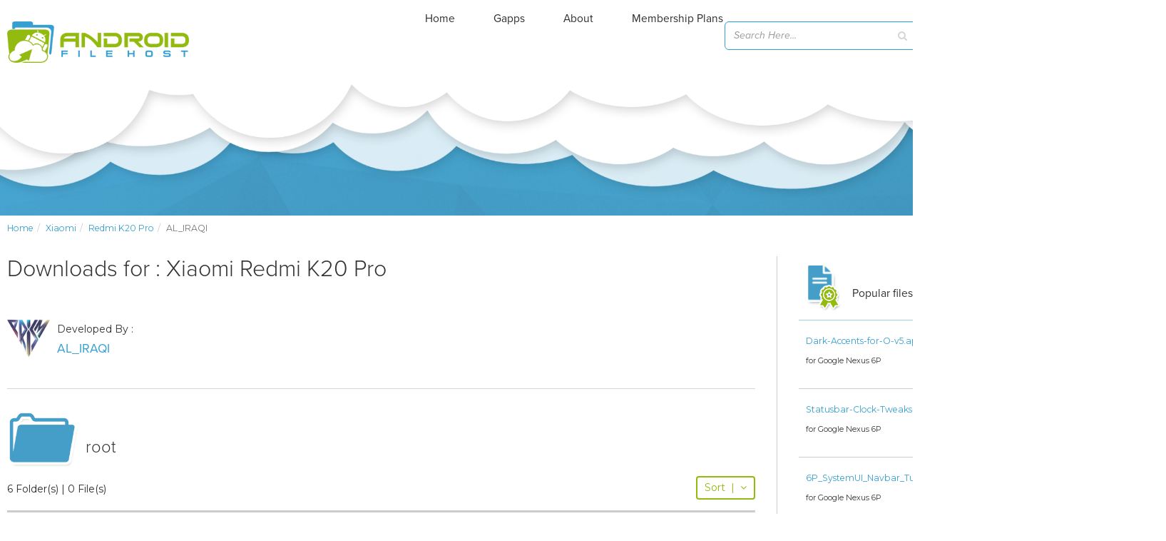

--- FILE ---
content_type: text/html; charset=utf-8
request_url: https://www.google.com/recaptcha/api2/aframe
body_size: 204
content:
<!DOCTYPE HTML><html><head><meta http-equiv="content-type" content="text/html; charset=UTF-8"></head><body><script nonce="ngvP8fQZ13U08CWeprkJOw">/** Anti-fraud and anti-abuse applications only. See google.com/recaptcha */ try{var clients={'sodar':'https://pagead2.googlesyndication.com/pagead/sodar?'};window.addEventListener("message",function(a){try{if(a.source===window.parent){var b=JSON.parse(a.data);var c=clients[b['id']];if(c){var d=document.createElement('img');d.src=c+b['params']+'&rc='+(localStorage.getItem("rc::a")?sessionStorage.getItem("rc::b"):"");window.document.body.appendChild(d);sessionStorage.setItem("rc::e",parseInt(sessionStorage.getItem("rc::e")||0)+1);localStorage.setItem("rc::h",'1768967640031');}}}catch(b){}});window.parent.postMessage("_grecaptcha_ready", "*");}catch(b){}</script></body></html>

--- FILE ---
content_type: application/javascript; charset=utf-8
request_url: https://fundingchoicesmessages.google.com/f/AGSKWxX9uaeThbSO3oj5YlQCVOWCKNByyOSXi3iVHk_KOUxBP3Drfc-cgr9ERqeEFy-mgOQk4KIGUTRp-jQkHZxslD0ouPonF-mVjmaeGojJZIzzNSZqnN6cV6MTLniRbRU6Xfwo_abSRQ53cBEegvacyUTNnAU4qTYMyqCYs1Qwru-GwrwAOqSqBgRPvurt/_/adrotate./gatewayAds./ads/proximic./xnxx-ads._ad-125x125.
body_size: -1291
content:
window['793fb814-6e73-41e3-9db1-db91ee61ebcc'] = true;